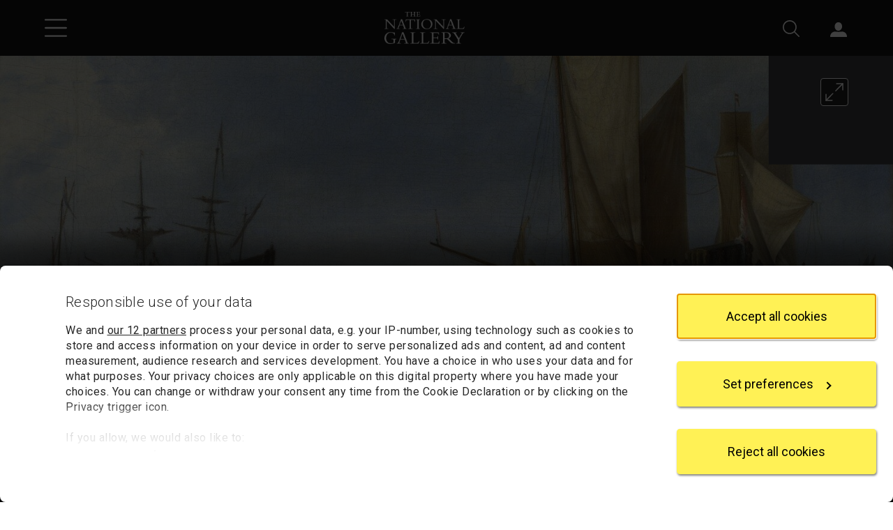

--- FILE ---
content_type: text/html; charset=utf-8
request_url: https://www.nationalgallery.org.uk/paintings/hendrick-dubbels-a-dutch-yacht-and-other-vessels-becalmed-near-the-shore
body_size: 12992
content:



<!DOCTYPE html>
<html lang="en-GB" data-bs-theme="light">
<head>
    <meta charset="utf-8">
    <meta name="viewport" content="width=device-width, initial-scale=1, shrink-to-fit=no">
    <title>Hendrick Dubbels | A Dutch Yacht and Other Vessels Becalmed near the Shore | NG2587 | National Gallery, London</title>
        <meta name="description" content="Hendrick Dubbels, A Dutch Yacht and Other Vessels Becalmed near the Shore, about 1660-70. Read about this painting, learn the key facts and zoom in to discover more.">
        <meta name="thumbnail" content="/media/2p1dvpae/n-2587-00-000012-web-hd.jpg?rxy=0.67889908256880738,0.7781818181818182&amp;width=800&amp;height=800&amp;v=1dbcbf6d2f61ea0">
    <meta name="author" content="The National Gallery, London">

    <link rel="canonical" href="https://www.nationalgallery.org.uk/paintings/hendrick-dubbels-a-dutch-yacht-and-other-vessels-becalmed-near-the-shore">
    <link rel="icon" href="/favicon.ico">

    <link rel="preconnect" href="https://fonts.googleapis.com">
    <link rel="preconnect" href="https://fonts.gstatic.com" crossorigin>
    <link rel="stylesheet" href="https://fonts.googleapis.com/css2?family=Roboto:wght@300;400;500;700&amp;family=Cormorant+Garamond:wght@300;400;500;700&amp;display=swap" />

    <link rel="stylesheet" href="/css/base.bundle.css?v=BNY4yderRdAzhOIoZBNDXOioVb0" />
    <link rel="stylesheet" href="/css/partials.bundle.css?v=EWd4m32dGGgR5ATgcCZKtH99PxE" />

    
        <link rel="stylesheet" href="/v3/css/views/painting-page.css?v=wwK7ikpIokq5yoKy5jYKvhrwegc" />
    

    

        <script type="application/ld+json">
            {
            "@context": "http://schema.org",
            "@type": ["Painting","Thing"],
            "name": "A Dutch Yacht and Other Vessels Becalmed near the Shore",
            "thumbnailUrl": "/media/2p1dvpae/n-2587-00-000012-web-hd.jpg?rxy=0.67889908256880738,0.7781818181818182&amp;width=800&amp;height=800&amp;v=1dbcbf6d2f61ea0",

                    "image": [
                    "/media/2p1dvpae/n-2587-00-000012-web-hd.jpg?rxy=0.67889908256880738,0.7781818181818182&amp;width=720&amp;height=720&amp;v=1dbcbf6d2f61ea0", "/media/2p1dvpae/n-2587-00-000012-web-hd.jpg?rxy=0.67889908256880738,0.7781818181818182&amp;width=1280&amp;height=960&amp;v=1dbcbf6d2f61ea0", "/media/2p1dvpae/n-2587-00-000012-web-hd.jpg?rxy=0.67889908256880738,0.7781818181818182&amp;width=1920&amp;height=1080&amp;v=1dbcbf6d2f61ea0"
                    ],
                
                    "alternativeHeadline": "A Dutch Yacht and Other Vessels Becalmed near the Shore",
                
                    "creator": {
                    "@type": "Person",
                    "name": "Hendrick Dubbels",
                    "url": "https://www.nationalgallery.org.uk/artists/hendrick-dubbels"
                    },
                
                    "dateCreated": "about 1660-70",
                
                    "material": "oil on canvas",
                            "url": "https://www.nationalgallery.org.uk/paintings/hendrick-dubbels-a-dutch-yacht-and-other-vessels-becalmed-near-the-shore"
            }
        </script>



    <script data-cookieconsent="ignore">
    window.dataLayer = window.dataLayer || [];
    function gtag() {
        dataLayer.push(arguments);
    }

    gtag("consent", "default", {
        ad_personalization: "denied",
        ad_storage: "denied",
        ad_user_data: "denied",
        analytics_storage: "denied",
        functionality_storage: "denied",
        personalization_storage: "denied",
        security_storage: "granted",
        wait_for_update: 500
    });
    gtag("set", "ads_data_redaction", true);
    gtag("set", "url_passthrough", false);
</script>

<script data-cookieconsent="ignore">
    window["gtag_enable_tcf_support"] = true;
</script>

    <!-- Google Tag Manager -->
<script data-cookieconsent="ignore">
    (function (w, d, s, l, i) {
        w[l] = w[l] || []; w[l].push({
            'gtm.start':
                new Date().getTime(), event: 'gtm.js'
        }); var f = d.getElementsByTagName(s)[0],
            j = d.createElement(s), dl = l != 'dataLayer' ? '&l=' + l : ''; j.async = true; j.src =
                'https://www.googletagmanager.com/gtm.js?id=' + i + dl; f.parentNode.insertBefore(j, f);
    })(window, document, 'script', 'dataLayer', 'GTM-TW25HX');
</script>
<!-- End Google Tag Manager -->

    <script id="CookiebotConfiguration" type="application/json" data-cookieconsent="ignore">
    {
      "Frameworks": {
        "IABTCF2": {
          "AllowedVendors": [11, 68, 126, 132, 150, 259, 373, 524, 726, 755, 793, 804, 812, 877],
          "AllowedGoogleACVendors": []
        }
      }
    }
</script>

<script id="Cookiebot" src="https://consent.cookiebot.com/uc.js" data-cbid="7b3c581a-47fb-447f-ae48-1d195d909df2" data-framework="TCFv2.2" data-widget-enabled="false"></script>

</head>
<body>
    <!-- Google Tag Manager (noscript) -->
<noscript>
    <iframe src="https://www.googletagmanager.com/ns.html?id=GTM-TW25HX" height="0" width="0" style="display:none;visibility:hidden"></iframe>
</noscript>
<!-- End Google Tag Manager (noscript) -->


    



    




<a id="top" class="btn btn-primary visually-hidden-focusable" href="#content">Skip to main content</a>

<header class="top-bar ">
    <div class="icons d-flex">
        <div class="pw-container d-flex justify-content-between align-items-center">
            <div class="left-icons">
                    <button type="button" id="TopBarMenuButton" class="btn btn-icon btn-menu" aria-expanded="false" aria-controls="TopBarMenu">
                        <img class="open-icon" src="https://www.nationalgallery.org.uk/v3/img/icons/white/hamburger-menu.svg" alt="Open main menu">
                        <img class="close-icon" src="https://www.nationalgallery.org.uk/v3/img/icons/white/close.svg" alt="Close main menu">
                    </button>
            </div>
            <div class="logo">
                <a href="https://www.nationalgallery.org.uk/"><img src="https://www.nationalgallery.org.uk/v2/img/logos/ng-logo-white-320.png" alt="The National Gallery logo"></a>
            </div>
            <div class="right-icons">
                    <div class="search">
                        <button type="button" id="TopBarSearchButton1" class="btn btn-icon btn-search" aria-expanded="false" aria-controls="TopBarSearchForm">
                            <img src="https://www.nationalgallery.org.uk/v3/img/icons/white/search.svg" alt="Search">
                        </button>
                    </div>
                    <div class="sign-in d-none d-md-inline-block">
                        <p id="AccountStatusText" class="visually-hidden" aria-live="polite"></p>
                        <div class="dropdown anonymous-user" style="display: block" data-bs-theme="light">
                            <button type="button" id="SignInMenuButton" class="btn btn-icon btn-account dropdown-toggle" data-bs-toggle="dropdown" aria-expanded="false" aria-controls="SignInMenu">
                                <img src="https://www.nationalgallery.org.uk/v3/img/icons/white/account.svg" alt="Sign in">
                                <span class="sessionUserBasketStateWrap">
                                    <span class="sessionUserBasketState" style="display: none"></span>
                                </span>
                            </button>
                            <div id="SignInMenu" class="dropdown-menu" role="menu" aria-labelledby="SignInMenuButton">
                                <a class="dropdown-item" href="https://my.nationalgallery.org.uk/cart/details">
                                    <div class="basket-icon">
                                        <div class="sessionUserBasketItemsCount" style="display: none"></div>
                                    </div>My basket
                                </a>
                                <div class="dropdown-divider"></div>
                                <a class="dropdown-item" href="https://my.nationalgallery.org.uk/account/login?returnurl=https%3a%2f%2fwww.nationalgallery.org.uk%2fpaintings%2fhendrick-dubbels-a-dutch-yacht-and-other-vessels-becalmed-near-the-shore">
                                    <div class="spacer-icon"></div>Sign in
                                </a>
                            </div>
                        </div>
                        <div class="dropdown authenticated-user" style="display: none" data-bs-theme="light">
                            <button type="button" id="AccountMenuButton" class="btn btn-icon btn-account dropdown-toggle" data-bs-toggle="dropdown" aria-expanded="false" aria-controls="AccountMenu">
                                <img src="https://www.nationalgallery.org.uk/v3/img/icons/white/account.svg" alt="Account">
                                <span class="sessionUserBasketStateWrap">
                                    <span class="sessionUserBasketState" style="display: none"></span>
                                    <span class="sessionUserInitials" aria-hidden="true"></span>
                                </span>
                            </button>
                            <div id="AccountMenu" class="dropdown-menu" role="menu" aria-labelledby="AccountMenuButton">
                                <a class="dropdown-item" href="https://my.nationalgallery.org.uk/cart/details">
                                    <div class="basket-icon">
                                        <div class="sessionUserBasketItemsCount" style="display: none"></div>
                                    </div>My basket
                                </a>
                                <a class="dropdown-item" href="https://my.nationalgallery.org.uk/account/content"><div class="gear-icon"></div>My account</a>
                                <div class="dropdown-divider"></div>
                                <a class="dropdown-item" href="https://my.nationalgallery.org.uk/account/logout"><div class="spacer-icon"></div>Sign out</a>
                            </div>
                        </div>
                    </div>
            </div>
        </div>
    </div>

        <nav id="TopBarMenu" class="menu level-1" aria-label="Main menu" aria-hidden="true" data-bs-theme="light">
            <div class="position-relative">
                <div class="content level-1-content">
                    <ul>
                            <li class=" menu-item-wrapper">
                                    <a class="menu-item" href="https://www.nationalgallery.org.uk/">Home</a>
                            </li>
                            <li class=" menu-item-wrapper">
                                    
                                    
                                        <button id="Menu91262Button" type="button" class="menu-item menu-opener" data-open="91262" aria-expanded="false" aria-controls="91262">Visit us</button>
                                    
                            </li>
                            <li class=" menu-item-wrapper">
                                    
                                    
                                        <button id="Menu91268Button" type="button" class="menu-item menu-opener" data-open="91268" aria-expanded="false" aria-controls="91268">Exhibitions and events</button>
                                    
                            </li>
                            <li class=" menu-item-wrapper">
                                    
                                    
                                        <button id="Menu91272Button" type="button" class="menu-item menu-opener" data-open="91272" aria-expanded="false" aria-controls="91272">Art and artists</button>
                                    
                            </li>
                            <li class=" menu-item-wrapper">
                                    
                                    
                                        <button id="Menu91276Button" type="button" class="menu-item menu-opener" data-open="91276" aria-expanded="false" aria-controls="91276">Learning</button>
                                    
                            </li>
                            <li class=" menu-item-wrapper">
                                    
                                    
                                        <button id="Menu91280Button" type="button" class="menu-item menu-opener" data-open="91280" aria-expanded="false" aria-controls="91280">Research</button>
                                    
                            </li>
                            <li class=" menu-item-wrapper">
                                    <a class="menu-item" href="https://www.nationalgallery.org.uk/membership">Membership</a>
                            </li>
                            <li class=" menu-item-wrapper">
                                    
                                    
                                        <button id="Menu91288Button" type="button" class="menu-item menu-opener" data-open="91288" aria-expanded="false" aria-controls="91288">Support us</button>
                                    
                            </li>
                            <li class=" menu-item-wrapper">
                                    <a class="menu-item" href="https://shop.nationalgallery.org.uk/">Shop</a>
                            </li>
                    </ul>
                        <ul class="d-md-none">
                            <li class="menu-item-wrapper anonymous-user">
                                <a class="menu-item" href="https://my.nationalgallery.org.uk/account/login?returnurl=https%3a%2f%2fwww.nationalgallery.org.uk%2fpaintings%2fhendrick-dubbels-a-dutch-yacht-and-other-vessels-becalmed-near-the-shore">Sign in</a>
                            </li>
                            <li class="menu-item-wrapper authenticated-user" style="display: none">
                                <a class="menu-item" href="https://my.nationalgallery.org.uk/account/content">My account</a>
                            </li>
                            <li class="menu-item-wrapper authenticated-user" style="display: none">
                                <a class="menu-item" href="https://my.nationalgallery.org.uk/account/logout">Sign out (<span class="sessionUserInitials" aria-hidden="true"></span>)</a>
                            </li>
                        </ul>
                </div>
                <div class="angle-cut"></div>
                <div class="level-2-placeholder"></div>
            </div>
                <div id="91262" class="menu level-2">
                    <div class="content">
                        <button type="button" class="menu-heading" aria-label="Close Visit us">
                            Visit us
                        </button>
                            <ul>
                                    <li>
                                        <a class="menu-item" href="https://www.nationalgallery.org.uk/visiting/plan-your-visit">Plan your visit</a>
                                    </li>
                                    <li>
                                        <a class="menu-item" href="https://www.nationalgallery.org.uk/visiting/floorplans">Floorplans</a>
                                    </li>
                                    <li>
                                        <a class="menu-item" href="https://www.nationalgallery.org.uk/visiting/access">Access</a>
                                    </li>
                                    <li>
                                        <a class="menu-item" href="https://www.nationalgallery.org.uk/visiting/family-activities">Family activities</a>
                                    </li>
                                    <li>
                                        <a class="menu-item" href="https://www.nationalgallery.org.uk/visiting/eat-and-drink">Eat and drink</a>
                                    </li>
                                    <li>
                                        <a class="menu-item" href="https://www.nationalgallery.org.uk/visiting/across-the-uk">Across the UK</a>
                                    </li>
                                    <li>
                                        <a class="menu-item" href="https://www.nationalgallery.org.uk/visiting/virtual-gallery">Virtual Gallery</a>
                                    </li>
                            </ul>
                    </div>
                </div>
                <div id="91268" class="menu level-2">
                    <div class="content">
                        <button type="button" class="menu-heading" aria-label="Close Exhibitions and events">
                            Exhibitions and events
                        </button>
                            <ul>
                                    <li>
                                        <a class="menu-item" href="https://www.nationalgallery.org.uk/whats-on">What&#x27;s on now</a>
                                    </li>
                                    <li>
                                        <a class="menu-item" href="https://www.nationalgallery.org.uk/exhibitions">Exhibitions</a>
                                    </li>
                                    <li>
                                        <a class="menu-item" href="https://www.nationalgallery.org.uk/events">Events</a>
                                    </li>
                            </ul>
                    </div>
                </div>
                <div id="91272" class="menu level-2">
                    <div class="content">
                        <button type="button" class="menu-heading" aria-label="Close Art and artists">
                            Art and artists
                        </button>
                            <ul>
                                    <li>
                                        <a class="menu-item" href="https://www.nationalgallery.org.uk/paintings/explore-the-collection">Explore the collection</a>
                                    </li>
                                    <li>
                                        <a class="menu-item" href="https://www.nationalgallery.org.uk/paintings/must-sees">Highlights from the collection</a>
                                    </li>
                                    <li>
                                        <a class="menu-item" href="https://www.nationalgallery.org.uk/paintings/latest-arrivals">Latest arrivals</a>
                                    </li>
                                    <li>
                                        <a class="menu-item" href="https://www.nationalgallery.org.uk/paintings/picture-of-the-month">Picture of the month</a>
                                    </li>
                                    <li>
                                        <a class="menu-item" href="https://www.nationalgallery.org.uk/paintings/residency-programmes">Contemporary residencies</a>
                                    </li>
                                    <li>
                                        <a class="menu-item" href="https://www.nationalgallery.org.uk/stories">Latest stories</a>
                                    </li>
                            </ul>
                    </div>
                </div>
                <div id="91276" class="menu level-2">
                    <div class="content">
                        <button type="button" class="menu-heading" aria-label="Close Learning">
                            Learning
                        </button>
                            <ul>
                                    <li>
                                        <a class="menu-item" href="https://www.nationalgallery.org.uk/learning/about-learning">About Learning</a>
                                    </li>
                                    <li>
                                        <a class="menu-item" href="https://www.nationalgallery.org.uk/learning/primary-schools">Primary schools</a>
                                    </li>
                                    <li>
                                        <a class="menu-item" href="https://www.nationalgallery.org.uk/learning/secondary-schools">Secondary schools</a>
                                    </li>
                                    <li>
                                        <a class="menu-item" href="https://www.nationalgallery.org.uk/learning/send-programme">SEND programme</a>
                                    </li>
                                    <li>
                                        <a class="menu-item" href="https://www.nationalgallery.org.uk/learning/courses">Courses</a>
                                    </li>
                                    <li>
                                        <a class="menu-item" href="https://www.nationalgallery.org.uk/learning/roden-centre-for-creative-learning">The Roden Centre for Creative Learning</a>
                                    </li>
                            </ul>
                    </div>
                </div>
                <div id="91280" class="menu level-2">
                    <div class="content">
                        <button type="button" class="menu-heading" aria-label="Close Research">
                            Research
                        </button>
                            <ul>
                                    <li>
                                        <a class="menu-item" href="https://www.nationalgallery.org.uk/research">About research</a>
                                    </li>
                                    <li>
                                        <a class="menu-item" href="https://www.nationalgallery.org.uk/research/our-researchers">Our researchers</a>
                                    </li>
                                    <li>
                                        <a class="menu-item" href="https://www.nationalgallery.org.uk/research/library-and-archive">Library and Archive</a>
                                    </li>
                            </ul>
                    </div>
                </div>
                <div id="91288" class="menu level-2">
                    <div class="content">
                        <button type="button" class="menu-heading" aria-label="Close Support us">
                            Support us
                        </button>
                            <ul>
                                    <li>
                                        <a class="menu-item" href="https://www.nationalgallery.org.uk/support-us">Support us</a>
                                    </li>
                                    <li>
                                        <a class="menu-item" href="https://www.nationalgallery.org.uk/support-us/make-a-donation">Donate today</a>
                                    </li>
                                    <li>
                                        <a class="menu-item" href="https://www.nationalgallery.org.uk/support-us/leave-a-legacy">Leave a legacy</a>
                                    </li>
                                    <li>
                                        <a class="menu-item" href="https://www.nationalgallery.org.uk/support-us/join-the-patrons">Join the Patrons</a>
                                    </li>
                                    <li>
                                        <a class="menu-item" href="https://www.nationalgallery.org.uk/support-us/individuals-trusts-and-foundations">Individuals, Trusts and Foundations</a>
                                    </li>
                                    <li>
                                        <a class="menu-item" href="https://www.nationalgallery.org.uk/support-us/corporate-support">Corporate support</a>
                                    </li>
                            </ul>
                    </div>
                </div>
        </nav>
        <div id="TopBarSearchForm" class="search-form" role="search" aria-label="Site" aria-hidden="true" data-bs-theme="light">
            <div class="pw-container">
                <div class="row">
                    <div class="col-12 col-xs-12">
                        <div class="content">
                            <form action="https://www.nationalgallery.org.uk/search" method="get">
                                <button type="button" id="TopBarCloseSearchButton" class="close-button">
                                    <img src="https://www.nationalgallery.org.uk/v2/img/icons/close-thin.svg" alt="Close search form">
                                </button>
                                <div class="heading mb-4">Search</div>
                                <fieldset>
                                    <legend class="visually-hidden">Area to search</legend>
                                    
    <div class="radiobutton-ng clearfix ">
        <input type="radio" id="area-1" name="area" value="" checked >
        <div class="label">
            <label for="area-1">
                Entire website
            </label>
        </div>
    </div>

                                    
    <div class="radiobutton-ng clearfix ">
        <input type="radio" id="area-2" name="area" value="painting"  >
        <div class="label">
            <label for="area-2">
                Paintings
            </label>
        </div>
    </div>

                                    
    <div class="radiobutton-ng clearfix ">
        <input type="radio" id="area-3" name="area" value="artist"  >
        <div class="label">
            <label for="area-3">
                Artists
            </label>
        </div>
    </div>

                                    
    <div class="radiobutton-ng clearfix ">
        <input type="radio" id="area-4" name="area" value="event"  >
        <div class="label">
            <label for="area-4">
                Events
            </label>
        </div>
    </div>

                                </fieldset>
                                <label for="TopBarSearchBox" class="visually-hidden" tabindex="-1">Enter your search text</label>
                                <div class="text-and-button">
                                    <input type="text" id="TopBarSearchBox" class="textbox" name="q" autocomplete="on">
                                    <button type="submit" id="TopBarSearchButton2" class="submit-button"><img src="https://www.nationalgallery.org.uk/v2/img/icons/search-grey.svg" alt="Search"></button>
                                </div>
                            </form>
                        </div>
                    </div>
                </div>
            </div>
        </div>

    <script>
        var sSharingCookieName = "ngSessOn";
        var sDataInitials = "ngSessUser";
        var sDataBasketCount = "ngSessBasket";
        var sDataMembershipStatus = "ngSessMember";
        var sDataUserId = "ngSessUid";
        var tNewApiSessionUrl = "https://my.nationalgallery.org.uk/api/session/sessionkey";
    </script>
</header>








<a id="content" class="visually-hidden"></a>

<main class="main top-bar-sm painting-page">

    



    <div class="painting-content dark-mode">

        <!-- NG2587 (object-5912) -->

        <h1 class="visually-hidden">Hendrick Dubbels, &#x27;A Dutch Yacht and Other Vessels Becalmed near the Shore&#x27;, about 1660-70</h1>

        <div id="banner">
            <div id="bannerImage"
                 class="image"
                 data-manifest="https://www.nationalgallery.org.uk/paintings/hendrick-dubbels-a-dutch-yacht-and-other-vessels-becalmed-near-the-shore?altTemplate=PaintingManifest&amp;zoomImageType=Front"
                 data-front-manifest="https://www.nationalgallery.org.uk/paintings/hendrick-dubbels-a-dutch-yacht-and-other-vessels-becalmed-near-the-shore?altTemplate=PaintingManifest&amp;zoomImageType=Front"
                 data-back-manifest="">
            </div>
            <div class="pw-container">
                <button type="button" class="open-viewer-button" title="Open in viewer"></button>
                <div class="caption">
                    <div class="short-title long">A Dutch Yacht and Other Vessels Becalmed near the Shore</div>
                    <div class="attribution">
                        <a href="/artists/hendrick-dubbels">Hendrick Dubbels</a>
                    </div>
                        <div class="location">
                            <img class="location-icon" src="/v3/img/icons/white/location.svg" alt="Location">
                                <a href="/visiting/floorplans/not-on-display">Not on display</a>
                        </div>
                </div>
            </div>
        </div>
            <script>
                // Configure the banner image viewer.
                const bannerConfig = {
                "ngtvLayout": "banner",
                "id": "bannerImage",
                "window": {
                "showManifestUrl": false
                },
                "windows": [{
                "manifestId": "https://www.nationalgallery.org.uk/paintings/hendrick-dubbels-a-dutch-yacht-and-other-vessels-becalmed-near-the-shore?altTemplate=PaintingManifest&zoomImageType=Front&layout=banner",
                "size": "cover",
                "focalPt": {
                "top": 0.7781818181818182,
                "left": 0.67889908256880738
                }
                }],
                "osdConfig": {
                "minZoomImageRatio": 0.9,
                "gestureSettingsMouse": {
                "dragToPan": true,
                "scrollToZoom": false,
                "clickToZoom": false,
                "dblClickToZoom": false,
                "dblClickDragToZoom": false,
                "pinchToZoom": false,
                "zoomToRefPoint": true,
                "flickEnabled": false,
                "flickMinSpeed": 120,
                "flickMomentum": 0.25,
                "pinchRotate": false
                },
                "gestureSettingsTouch": {
                "dragToPan": true,
                "scrollToZoom": false,
                "clickToZoom": false,
                "dblClickToZoom": false,
                "dblClickDragToZoom": false,
                "pinchToZoom": true,
                "zoomToRefPoint": true,
                "flickEnabled": true,
                "flickMinSpeed": 120,
                "flickMomentum": 0.25,
                "pinchRotate": false
                },
                "gestureSettingsPen": {
                "dragToPan": true,
                "scrollToZoom": false,
                "clickToZoom": true,
                "dblClickToZoom": false,
                "dblClickDragToZoom": false,
                "pinchToZoom": false,
                "zoomToRefPoint": true,
                "flickEnabled": false,
                "flickMinSpeed": 120,
                "flickMomentum": 0.25,
                "pinchRotate": false
                },
                "gestureSettingsUnknown": {
                "dragToPan": true,
                "scrollToZoom": false,
                "clickToZoom": false,
                "dblClickToZoom": false,
                "dblClickDragToZoom": false,
                "pinchToZoom": false,
                "zoomToRefPoint": true,
                "flickEnabled": false,
                "flickMinSpeed": 120,
                "flickMomentum": 0.25,
                "pinchRotate": false
                }
                }
                };

            </script>

        <div class="pw-container mobile-thumbnails">
        </div>

        <div class="pw-container core-info">
            <div class="pw-row">
                <div class="col-12 col-md-7">
        <section class="about-the-painting">
            <h2 id="heading-a" class="section-heading">About the work</h2>
            <div class="tablist-container">
                <div role="tablist"
                     aria-labelledby="heading-a"
                     data-ng-tablist="auto">
                    <button id="tab-a1"
                            type="button"
                            role="tab"
                            aria-selected="true"
                            aria-controls="tabpanel-a1">
                        Overview
                    </button>
                        <button id="tab-a2"
                                type="button"
                                role="tab"
                                aria-selected="false"
                                aria-controls="tabpanel-a2"
                                tabindex="-1">
                            In-depth
                        </button>
                </div>
                <div id="tabpanel-a1"
                     role="tabpanel"
                     tabindex="0"
                     aria-labelledby="tab-a1"
                     class="overview">
                    <h3 class="visually-hidden">Overview</h3>
                    <p class="dokuwiki_paragraph">A man sits on a spit of land, his body reaching towards the sea, the line of his gaze drawing our eyes to the boats he watches. Perhaps he longs to be on board; perhaps he looks out for someone about to land. Or perhaps he&rsquo;s just held by the visual poetry of the vessels themselves, the seemingly endless number of blues in the vast sky or the perfect reflections in the limpid water. On the right, a state yacht waits for the breeze, its sail barely moving, the Dutch colours at its peak drooping and its crew idle.</p><p class="dokuwiki_paragraph">Life in seventeenth-century Holland was often lived on the water &ndash; and there were so many marine artists it seems that if the Dutch weren't on a boat, they were looking at pictures of them. Henrick Dubbels was one of the most successful of these artists.</p>
                </div>
                    <div id="tabpanel-a2"
                         role="tabpanel"
                         tabindex="0"
                         aria-labelledby="tab-a2"
                         class="in-depth hidden">
                        <h3 class="visually-hidden">In-depth</h3>
                        <div class="in-depth-text">
                            <p class="dokuwiki_paragraph">A man sits on a spit of land, his body reaching towards the sea, the line of his gaze drawing our eyes to the boats he watches. Perhaps he longs to be on board; perhaps he looks out for someone about to land. Or perhaps he&rsquo;s just held by the visual poetry of the vessels themselves, the seemingly endless number of blues in the vast sky or the perfect reflections in the limpid water.</p><p class="dokuwiki_paragraph">Whatever his thoughts, his eager pose &ndash; echoed by the man in the prow of the small boat pushing into the picture on the left &ndash; leads us past the motionless craft and out towards the distant horizon and the open sea. It lends just a small touch of adventure to an otherwise tranquil scene.</p><p class="dokuwiki_paragraph">On the right, a <span class="dokuwiki_italic">Statenjacht</span> (state yacht) waits for the breeze that may get it going. Its sail is barely moving, the Dutch colours at its peak droop and its crew is idle. Lit pale gold by the morning sun, the sails are almost sculptural, a furled cone from the mast, rhythmic folds sweeping down from the peak. Below them, almost perfectly mirrored in the water, is the great scoop of the leeboard (which was lowered to keep the boat steady in a high wind). On the left, another <span class="dokuwiki_italic">Statenjacht</span> fires a salute, the smoke from the gun puffing out towards a warship nearby. Most of its sails are neatly furled, but there are men at work up on the yards on the one partly lowered sail. The men are little more than dots, but <a class="dokuwiki_link" href="https://data.ng.ac.uk/0PDY-0001-0000-0000.htm">Hendrick Dubbels</a> still manages to portray their industry and concentration with a flick of the brush.</p><p class="dokuwiki_paragraph">The state yachts were used to transport members or guests of the States General to The Hague, and Dubbels&rsquo;s picture is presumably set on the coast near the town. The salute was fired when someone of importance came or left the vessel, perhaps from one of the small craft moored alongside.</p><p class="dokuwiki_paragraph">Life in seventeenth-century Holland was largely lived on the water, and apparently shipping in all its forms held a fascination for the people. There were so many marine artists it seems that if the Dutch weren't on a boat, they were looking at pictures of them. Dubbels was one of the most successful of these artists, and also trained another &ndash; <a class="dokuwiki_link" href="https://data.ng.ac.uk/0OXG-0001-0000-0000.htm">Ludolf Bakhuizen</a> (several of his paintings are in the National Gallery&rsquo;s collection, for example <span class="dokuwiki_italic"><a class="dokuwiki_link" href="https://data.ng.ac.uk/0FEL-0001-0000-0000.htm">The Eendracht and a  Fleet of Dutch Men-of-War</a></span> and <span class="dokuwiki_italic"><a class="dokuwiki_link" href="https://data.ng.ac.uk/0FP7-0001-0000-0000.htm">A View across a River near Dordrecht</a></span>). Dubbels did, like Bakhuizen, paint stormy seas with ships scudding across the water sails billowing, but he is perhaps best known for his tranquil waters, perfect reflections and the colours of his skies.</p>
                        </div>
                    </div>
            </div>
        </section>
        <section class="key-facts">
            <h2 id="heading-b" class="section-heading">Key facts</h2>
            <div class="tablist-container">
                <div role="tablist"
                     aria-labelledby="heading-b"
                     data-ng-tablist="auto">
                    <button id="tab-b1"
                            type="button"
                            role="tab"
                            aria-selected="true"
                            aria-controls="tabpanel-b1">
                        Details
                    </button>
                        <button id="tab-b2"
                                type="button"
                                role="tab"
                                aria-selected="false"
                                aria-controls="tabpanel-b2"
                                tabindex="-1">
                            Provenance
                        </button>
                        <button id="tab-b4"
                                type="button"
                                role="tab"
                                aria-selected="false"
                                aria-controls="tabpanel-b4"
                                tabindex="-1">
                            Bibliography
                        </button>
                </div>
                <div id="tabpanel-b1"
                     role="tabpanel"
                     tabindex="0"
                     aria-labelledby="tab-b1">
        <h3 class="visually-hidden">Details</h3>
        <dl>
                <div class="list-row">
                    <dt>Full title</dt>
                    <dd>A Dutch Yacht and Other Vessels Becalmed near the Shore</dd>
                </div>
                <div class="list-row">
                    <dt>Artist</dt>
                    <dd><a href="/artists/hendrick-dubbels">Hendrick Dubbels</a></dd>
                </div>
                <div class="list-row">
                    <dt>Artist dates</dt>
                    <dd>1621 - 1707</dd>
                </div>
                <div class="list-row">
                    <dt>Date made</dt>
                    <dd>About 1660-70</dd>
                </div>
                <div class="list-row">
                    <dt>Medium and support</dt>
                    <dd>Oil on canvas</dd>
                </div>
                <div class="list-row">
                    <dt>Dimensions</dt>
                    <dd>48.3 &#xD7; 48.1 cm</dd>
                </div>
                <div class="list-row">
                    <dt>Acquisition credit</dt>
                    <dd>Salting Bequest, 1910</dd>
                </div>
                <div class="list-row">
                    <dt>Inventory number</dt>
                    <dd>NG2587</dd>
                </div>
                <div class="list-row">
                    <dt>Location</dt>
                    <dd>
                        <a href="/visiting/floorplans/not-on-display">Not on display</a>
                    </dd>
                </div>

                <div class="list-row">
                    <dt>Collection</dt>
                    <dd>Main Collection</dd>
                </div>
                <div class="list-row">
                    <dt>Previous owners</dt>
                    <dd>
            <div><a href="/people/george-salting">George Salting</a></div>
                    </dd>
                </div>
        </dl>
                </div>
                    <div id="tabpanel-b2"
                         role="tabpanel"
                         tabindex="0"
                         aria-labelledby="tab-b2"
                         class="hidden">
        <h3 class="visually-hidden">Provenance</h3>
            <div class="provenance-text">
                In the collection of S. Herman de Zoete, Hayes, by 1884, when exhibited at the RA; S. H. de Zoete sale, London, 8–9 May 1885 (lot 213), bought by Agnew (380 gns). Exhibited by James Knowles at the RA; Sir James Knowles sale, London, 27–29 May 1908 (lot 419), bought by Colnaghi and Co. (1,050 gns) for George Salting. Salting Bequest, 1910.
            </div>
        <h4 class="accordion-heading">Additional information</h4>
            <div class="accordion" data-bs-theme="dark">
                <div class="accordion-item">
                    <h5 class="accordion-header">
                        <button class="accordion-button collapsed" type="button" data-bs-toggle="collapse" data-bs-target="#collapse-a4" aria-expanded="false" aria-controls="collapse-a4">
                            Source
                        </button>
                    </h5>
                    <div id="collapse-a4" class="accordion-collapse collapse">
                        <div class="accordion-body">
                            <p>
                                Text extracted from the &#x2018;Provenance&#x2019; section of the catalogue entry in Neil MacLaren, revised and expanded by Christopher Brown, &#x2018;National Gallery Catalogues: The Dutch School: 1600&#x2013;1900&#x2019;, London 1991; for further information, see the full catalogue entry.
                            </p>
                        </div>
                    </div>
                </div>
            </div>
                    </div>
                    <div id="tabpanel-b4"
                         role="tabpanel"
                         tabindex="0"
                         aria-labelledby="tab-b4"
                         class="hidden">
        <h3 class="visually-hidden">Bibliography</h3>
        <ul class="bibliography-list">
                <li class="list-row">
                    <div class="date">1907</div>
                    <div class="description">C. Hofstede de Groot, <i>Catalogue Raisonné of the Works of the Most Eminent Dutch Painters of the Seventeenth Century</i>, 10 vols, London 1907</div>
                </li>
                <li class="list-row">
                    <div class="date">1907</div>
                    <div class="description">C. Hofstede de Groot, <i>Catalogue Raisonné of the Works of the Most Eminent Dutch Painters of the Seventeenth Century</i>, 10 vols, London 1907</div>
                </li>
                <li class="list-row">
                    <div class="date">1960</div>
                    <div class="description">Maclaren, Neil, <em>National Gallery Catalogues: The Dutch School</em>, 2 vols, London 1960</div>
                </li>
                <li class="list-row">
                    <div class="date">1989</div>
                    <div class="description">U. Middendorf, <i>Hendrik Jacobsz. Dubbels (1621-1707)</i>, Freren 1989</div>
                </li>
                <li class="list-row">
                    <div class="date">1991</div>
                    <div class="description">Maclaren, Neil, revised by Christopher Brown, <em>National Gallery Catalogues: The Dutch School, 1600-1900</em>, 2nd edn (revised and expanded), 2 vols, London 1991</div>
                </li>
                <li class="list-row">
                    <div class="date">2001</div>
                    <div class="description"><p>C. Baker and T. Henry, <em>The National Gallery: Complete Illustrated Catalogue,</em> London 2001</p></div>
                </li>
        </ul>
                    </div>
            </div>
        </section>
        <section class="about-this-record">
            <h2 class="section-heading">About this record</h2>
            <p class="body-text">
                If you know more about this work or have spotted an error, please <a href="/about-us/contact-us">contact us</a>.
                Please note that exhibition histories are listed from 2009 onwards.
                Bibliographies may not be complete; more comprehensive information is available in the National Gallery Library.
            </p>
        </section>
                </div>
                <div class="col-12 col-md-5">
        <section id="imageSection" class="images">
            <h2 class="visually-hidden">Images</h2>
            <button type="button" class="open-viewer-button" title="Open in viewer"></button>
            <figure class="figure without-caption">
                <div class="image-container">
                    <div class="image"
                         style="background-image: url('/server.iip?IIIF=/fronts/N-2587-00-000012-web-PYR.tif/full/!500,500/0/default.jpg');"
                         data-manifest="https://www.nationalgallery.org.uk/paintings/hendrick-dubbels-a-dutch-yacht-and-other-vessels-becalmed-near-the-shore?altTemplate=PaintingManifest"></div>
                </div>
                <figcaption class="caption">
                    <span class="caption-text"></span>
                </figcaption>
            </figure>
            <div class="desktop-thumbnails">
            </div>
        </section>
                </div>
            </div>
        </div>
    </div>


    <div class="related-paintings">



    </div>


</main>





<footer class="footer ">
    <h2 class="visually-hidden">Footer</h2>
        <div class="address-and-signup">
            <div class="pw-container">
                <div class="pw-row align-items-center">
                    <div class="col-12 col-xs-12 col-sm-6">
        <div class="logo">
            <img src="https://www.nationalgallery.org.uk/v2/img/logos/ng-logo-white-320.png" alt="The National Gallery">
        </div>
        <div class="address">
            <address>
                <div class="postal">
                    Trafalgar Square<br>
                    London<br>
                    WC2N 5DN
                </div>
                <div class="email">
                    <a href="mailto:hello@nationalgallery.org.uk">hello@nationalgallery.org.uk</a>
                </div>
            </address>
        </div>
                    </div>
                    <div class="col-12 col-xs-12 col-sm-6">
                        <div class="signup">
                            <h3 class="title">Brighten up your inbox</h3>
                            <div class="text">
                                <p>Experience the wonder of art with all the latest news from the Gallery, updates on exhibitions, plus occasional offers and information on how to support us.</p>
                            </div>
                            <div class="button">
                                <a class="btn btn-primary btn-sm btn-next" href="https://www.nationalgallery.org.uk/subscribe">Sign up<span class='visually-hidden'> for emails</span></a>
                            </div>
                        </div>
                    </div>
                </div>
            </div>
        </div>
    <div class="links">
        <div class="pw-container">
            <div class="pw-row">
                    <nav class="col-12 col-xs-12 col-sm-6 col-md-3 links-list" aria-label="About us">
                        <h3 class="title">About us</h3>
                            <ul>
                                    <li><a href="https://www.nationalgallery.org.uk/about-us/faq">Frequently asked questions</a></li>
                                    <li><a href="https://www.nationalgallery.org.uk/about-us">Organisation</a></li>
                                    <li><a href="https://www.nationalgallery.org.uk/about-us/project-domani">Project Domani</a></li>
                                    <li><a href="https://www.nationalgallery.org.uk/about-us/press-and-media">Press</a></li>
                            </ul>
                    </nav>
                    <nav class="col-12 col-xs-12 col-sm-6 col-md-3 links-list" aria-label="Commercial">
                        <h3 class="title">Commercial</h3>
                            <ul>
                                    <li><a href="https://shop.nationalgallery.org.uk/">Shop</a></li>
                                    <li><a href="https://www.nationalgallery.org.uk/venue-hire">Venue hire</a></li>
                                    <li><a href="https://www.nationalgallery.org.uk/visiting/group-and-private-tours">Group and private tours</a></li>
                                    <li><a href="https://www.nationalgalleryimages.co.uk/">Picture library</a></li>
                            </ul>
                    </nav>
                    <nav class="col-12 col-xs-12 col-sm-6 col-md-3 links-list" aria-label="Work with us">
                        <h3 class="title">Work with us</h3>
                            <ul>
                                    <li><a href="https://www.nationalgallery.org.uk/about-us/partnering-with-the-national-gallery">Partnering with the Gallery</a></li>
                                    <li><a href="https://www.nationalgallery.org.uk/about-us/partnering-with-the-national-gallery/borrowing-from-the-national-gallery-a-guide">Borrowing from the Gallery</a></li>
                                    <li><a href="https://www.nationalgallery.org.uk/about-us/jobs/working-at-the-gallery">Jobs</a></li>
                            </ul>
                    </nav>
                    <nav class="col-12 col-xs-12 col-sm-6 col-md-3 links-list" aria-label="User information">
                        <h3 class="title">User information</h3>
                            <ul>
                                    <li><a href="https://www.nationalgallery.org.uk/accessibility">Accessibility</a></li>
                                    <li><a href="https://www.nationalgallery.org.uk/general-privacy-notice">Privacy notice</a></li>
                                    <li><a href="https://www.nationalgallery.org.uk/cookies-policy">Cookies policy</a></li>
                                    <li><a href="javascript:Cookiebot.renew()">Change cookie settings</a></li>
                                    <li><a href="https://www.nationalgallery.org.uk/terms-of-use">Website terms of use</a></li>
                                    <li><a href="https://www.nationalgallery.org.uk/about-us/organisation/policies/modern-slavery-and-human-trafficking-statement">Modern Slavery Statement</a></li>
                            </ul>
                    </nav>
            </div>
        </div>
    </div>
        <div class="pw-container">
            <div class="social">
                <h3 class="title">Follow our stories</h3>
                

<div class="icons">
    <a href="https://www.facebook.com/thenationalgallery"><img src="https://www.nationalgallery.org.uk/v2/img/logos/facebook-circle.svg" alt="Facebook"></a>
    <a href="https://www.youtube.com/user/nationalgalleryuk"><img src="https://www.nationalgallery.org.uk/v2/img/logos/youtube-circle.svg" alt="YouTube"></a>
    <a href="https://www.instagram.com/nationalgallery/"><img src="https://www.nationalgallery.org.uk/v2/img/logos/instagram-circle.svg" alt="Instagram"></a>
    <a href="https://www.threads.net/@nationalgallery"><img src="https://www.nationalgallery.org.uk/v2/img/logos/threads-circle.svg" alt="Threads"></a>
    <a href="https://twitter.com/nationalgallery"><img src="https://www.nationalgallery.org.uk/v2/img/logos/x-circle.svg" alt="X"></a>
    <a href="https://www.tiktok.com/@nationalgallerylondon"><img src="https://www.nationalgallery.org.uk/v2/img/logos/tiktok-circle.svg" alt="TikTok"></a>
</div>

            </div>
        </div>
    <div class="copyright">
        <div class="pw-container">
            Copyright &copy; 2016&ndash;2026 The National Gallery
        </div>
    </div>
</footer>




    <script src="/js/base.bundle.js?v=_0W2WH_-_0VslHclPYIDEgqyrBE"></script>
    <script src="/js/partials.bundle.js?v=BqQ0kY5BhyRMSDOn4fP28ki50BU"></script>

    
        <script src="/lib/viewer/viewer.umd.js?v=j8MKSVJFAqsR6WzcI_gEgVaC7Rw"></script>
        <script src="/v3/js/views/painting-page.js?v=bY7vnBpqvOcNsAQggecR_gaVlTQ"></script>
    

    
    

        <script>

                attachPopup({
                    id: "ngPopupGalleryEntry",
                    matchUrl: "k=GalleryEntry",
                    desktopImage: "/media/35614/desktop-pop-up-stubbs-6569.jpg",
                    mobileImage: "/media/35613/mobile-pop-up-stubbs-ng6569.jpg",
                    title: "<p>Members enjoy priority booking, previews and exclusive benefits</p>",
                    subtitle: "Already a Member? Sign in to book entry.",
                    button1Text: "Sign in as a Member",
                    button1Url: "https://my.nationalgallery.org.uk/account/login?returnurl=%2Fevents%3Fk%3DGalleryEntry2",
                    button2Text: "Continue to book entry",
                    button2Url: "",
                });
            
                attachPopup({
                    id: "ngPopupNeoImps",
                    matchUrl: "k=NeoImp1",
                    desktopImage: "/media/ycmd3qz1/desktop.jpg",
                    mobileImage: "/media/mqch00ys/mobile.jpg",
                    title: "<p>Members see our exhibitions first and for free.&nbsp;<a href=\"/membership\" title=\"Membership\">Become a Member today.</a></p>",
                    subtitle: "Already a Member? Sign in to book your tickets.",
                    button1Text: "Sign in as a Member",
                    button1Url: "https://my.nationalgallery.org.uk/account/login?returnurl=%2Fevents%3Fk%3DNeoImp2",
                    button2Text: "Continue to book tickets",
                    button2Url: "",
                });
            
                attachPopup({
                    id: "ngPopupWrightofDerby",
                    matchUrl: "k=WrightofDerby1",
                    desktopImage: "/media/kjdjyicp/wod-memebership-475-x-672.jpg",
                    mobileImage: "/media/g2xgberz/wod-memebership-510-x-263.jpg",
                    title: "<p>Members see our exhibitions first and for free.&nbsp;<a href=\"/membership\" title=\"Membership\">Become a Member today.</a></p>",
                    subtitle: "Already a Member? Sign in to book your tickets.",
                    button1Text: "Sign in as a Member",
                    button1Url: "https://my.nationalgallery.org.uk/account/login?returnurl=%2Fevents%3Fk%3DWrightofDerby2",
                    button2Text: "Continue to book tickets",
                    button2Url: "",
                });
                    </script>

    



    <link rel="stylesheet" href="/v2/css/umbraco-forms.css?v=gH34QuuXoUZenO6A9x2DZh9JhEw" />

    
</body>
</html>
